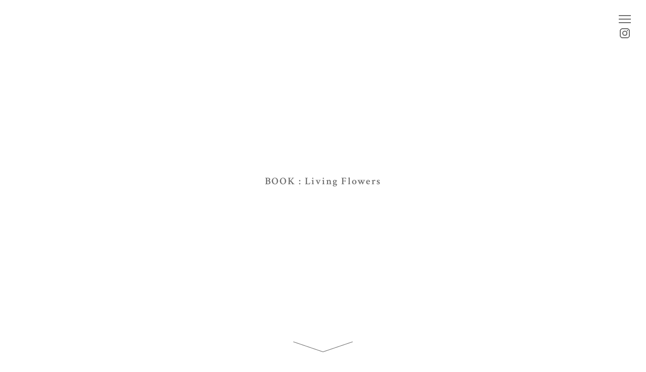

--- FILE ---
content_type: text/html; charset=UTF-8
request_url: https://mho.jp/works/book-living-flowers/
body_size: 33482
content:
<html lang="ja">
<head>

<title>BOOK : Living Flowers | MASAYUKI HAYASHI PHOTOGRAPHIES</title>
<meta charset="UTF-8">
<meta name="robots" content="index, follow">
<meta name="viewport" content="width=device-width, initial-scale=1.0, minimum-scale=1.0, maximum-scale=1.0, shrink-to-fit=no">
<meta name="description" content="Official website for photographer Masayuki Hayashi. 写真家、林雅之のオフィシャルサイト">
<meta name="keywords" content="Masayuki Hayashi,Hayashi Masayuki,林雅之,写真家,photographer,撮影,写真,スチルライフ">
<meta name="format-detection" content="telephone=no">
<meta http-equiv="X-UA-Compatible" content="IE=edge">
<meta name="author" content="MASAYUKI HAYASHI PHOTOGRAPHIES">
<meta property="og:description" content="ddd">
<meta property="og:title" content="MASAYUKI HAYASHI PHOTOGRAPHIES">
<meta property="og:url" content="http://mho.jp/">
<meta property="og:image" content="http://mho.jp/">
<meta property="og:site_name" content="MASAYUKI HAYASHI PHOTOGRAPHIES">
<meta property="og:type" content="website">
<meta property="og:locale" content="ja_JP">
<link rel="canonical" href="http://mho.jp/">
<link rel="shortcut icon" href="/favicon.ico" />

<!-- ▼CSS -->
<link rel="stylesheet" href="/wp/wp-content/themes/masayuki/css/common.css">
<link rel="stylesheet" href="/wp/wp-content/themes/masayuki/style.css">
<!-- ▼JS -->
<script type="text/javascript" src="/wp/wp-content/themes/masayuki/js/jquery.min.js"></script>
<script type="text/javascript" src="/wp/wp-content/themes/masayuki/js/ga.js"></script>

<!--[if lt IE 9]>
<script src="/wp/wp-content/themes/masayuki/js/html5shiv-printshiv.js"></script>
<![endif]-->

</head>

<body class="fadeout">
<header id="header">
<a class="menu-trigger" href="#"><span></span><span></span><span></span></a>
<a id="fb" href="https://www.instagram.com/masayukihayashi_photo/" target="_blank"><img src="/wp/wp-content/themes/masayuki/img/insta.png"></a>
<div id="gnav">
<div id="gnav-in">
<h1><a href="/">
<svg xmlns="http://www.w3.org/2000/svg" viewBox="0 0 420.3 57.12"><g class="cls-1"><g><g id="design"><g class="cls-2"><path class="cls-3" d="M111.13,46l1.05,0,1.07,0a6.11,6.11,0,0,1,1.84.27,3.22,3.22,0,0,1,1.51,1,2.59,2.59,0,0,1,.65,1.78,3.08,3.08,0,0,1-1,2.32,3.49,3.49,0,0,1-2.51,1,1.59,1.59,0,0,1-.53-.08,2.51,2.51,0,0,1-.4-.16.76.76,0,0,1-.17-.12.88.88,0,0,1-.08-.37c0-.17,0-.26.07-.26a1.48,1.48,0,0,0,.74.13c.93,0,1.4-.75,1.4-2.25s-.51-2.28-1.53-2.28a1.39,1.39,0,0,0-.76.14c-.13.1-.2.64-.2,1.62v5.94a6.27,6.27,0,0,0,.12,1.36c0,.13.21.23.54.31a3.49,3.49,0,0,0,.75.12s.06.1.06.31a1.15,1.15,0,0,1,0,.3c-1.32-.07-2.17-.1-2.53-.1l-2.43.1a.44.44,0,0,1-.06-.28q0-.33.06-.33a2.63,2.63,0,0,0,.63-.12c.28-.08.44-.16.47-.25a6.63,6.63,0,0,0,.1-1.46V48.32a5.65,5.65,0,0,0-.1-1.3c0-.08-.2-.18-.49-.29a2.15,2.15,0,0,0-.62-.17s-.07-.1-.07-.3a.58.58,0,0,1,0-.31C109.69,46,110.5,46,111.13,46Z"/><path class="cls-3" d="M131.64,54.67V51.9l0-.07-1.94,0c-1.37,0-2.06,0-2.06.05l0,0V54.6a5.68,5.68,0,0,0,.13,1.39c0,.08.17.17.46.27a2.14,2.14,0,0,0,.57.15s.07.08.07.25a.89.89,0,0,1,0,.36l-1-.07c-.62,0-1.08-.06-1.37-.06s-.7,0-1.25.06l-1.07.07a.44.44,0,0,1-.06-.28q0-.33,0-.33a2.51,2.51,0,0,0,.63-.14c.29-.08.45-.17.48-.26a5.6,5.6,0,0,0,.12-1.34V48.33a4.2,4.2,0,0,0-.12-1.29.74.74,0,0,0-.46-.31,2,2,0,0,0-.58-.14s-.07-.11-.07-.33a.67.67,0,0,1,0-.28l2.31.1c.28,0,1.09,0,2.42-.1a.85.85,0,0,1,0,.35c0,.17,0,.26-.07.26a2.59,2.59,0,0,0-.58.14c-.29.1-.45.18-.48.26a4.72,4.72,0,0,0-.13,1.41v2.35l0,0,2,0,1.94,0a.09.09,0,0,0,0-.06V48.33a6.12,6.12,0,0,0-.11-1.31.89.89,0,0,0-.46-.28,2,2,0,0,0-.59-.15s-.07-.09-.07-.27a.53.53,0,0,1,.05-.34l2.48.1c.16,0,.91,0,2.23-.1a.79.79,0,0,1,.05.3c0,.21,0,.31-.08.31a2.59,2.59,0,0,0-.58.14c-.29.1-.44.18-.46.26A5.62,5.62,0,0,0,134,48.4v6.2A5.73,5.73,0,0,0,134.1,56c0,.08.17.16.45.25a2.25,2.25,0,0,0,.57.13s.07.12.07.35a1,1,0,0,1-.05.28c-.1,0-.43,0-1-.07s-1-.06-1.26-.06-.75,0-1.35.06l-1.12.07a.59.59,0,0,1-.06-.34c0-.18,0-.27.08-.27a2.22,2.22,0,0,0,.61-.15c.29-.1.45-.2.48-.28A5.7,5.7,0,0,0,131.64,54.67Z"/><path class="cls-3" d="M143.61,55.48a5.79,5.79,0,0,1,0-7.93,5.11,5.11,0,0,1,7.52,0,5.79,5.79,0,0,1,0,7.93,5.13,5.13,0,0,1-7.52,0Zm3.51-8.65a1.89,1.89,0,0,0-1.46.63,3.52,3.52,0,0,0-.81,1.57,9.09,9.09,0,0,0-.22,2.12,8.44,8.44,0,0,0,.16,1.67,7.82,7.82,0,0,0,.48,1.61,3,3,0,0,0,.93,1.27,2.22,2.22,0,0,0,1.43.49,2,2,0,0,0,1.86-1.26,6.88,6.88,0,0,0,.63-3.1A10.63,10.63,0,0,0,150,50.1a7.84,7.84,0,0,0-.46-1.59,2.82,2.82,0,0,0-.93-1.23A2.42,2.42,0,0,0,147.12,46.83Z"/><path class="cls-3" d="M162.76,46c.75,0,1.35.05,1.82.05s1.07,0,1.82-.05,1.36,0,1.83,0a5.16,5.16,0,0,0,1.14-.18l.32,2.72a.71.71,0,0,1-.49.12c-.1,0-.15,0-.16-.09-.28-1.09-.87-1.64-1.78-1.64s-1.36.1-1.4.3a5.75,5.75,0,0,0-.14,1.48v6a5.39,5.39,0,0,0,.14,1.34q0,.12.45.27a2.14,2.14,0,0,0,.57.15c.05,0,.07.1.07.31a1.15,1.15,0,0,1,0,.3l-1-.07c-.58,0-1-.06-1.31-.06s-.73,0-1.31.06l-1.09.07c-.05,0-.07-.13-.07-.26s0-.35.05-.35a2.56,2.56,0,0,0,.62-.14c.28-.1.44-.19.48-.28a5.83,5.83,0,0,0,.11-1.27v-6a4.67,4.67,0,0,0-.13-1.53.42.42,0,0,0-.09-.14,1.07,1.07,0,0,0-.36-.1,5.17,5.17,0,0,0-.91-.06,1.69,1.69,0,0,0-1.11.37,2.41,2.41,0,0,0-.66,1.26s-.07.08-.17.08a.69.69,0,0,1-.48-.12l.31-2.7A5.15,5.15,0,0,0,161,46C161.41,46,162,46,162.76,46Z"/><path class="cls-3" d="M178,55.48a5.79,5.79,0,0,1,0-7.93,5,5,0,0,1,3.75-1.65,5,5,0,0,1,3.77,1.65,5.79,5.79,0,0,1,0,7.93,5.06,5.06,0,0,1-3.77,1.64A5,5,0,0,1,178,55.48Zm3.5-8.65a1.88,1.88,0,0,0-1.45.63,3.52,3.52,0,0,0-.81,1.57,9.09,9.09,0,0,0-.22,2.12,8.44,8.44,0,0,0,.16,1.67,7.82,7.82,0,0,0,.48,1.61,3,3,0,0,0,.93,1.27,2.22,2.22,0,0,0,1.43.49,2,2,0,0,0,1.86-1.26,6.88,6.88,0,0,0,.63-3.1,9.61,9.61,0,0,0-.15-1.73,7.23,7.23,0,0,0-.45-1.59,2.82,2.82,0,0,0-.93-1.23A2.43,2.43,0,0,0,181.54,46.83Z"/><path class="cls-3" d="M193.94,51.62a5.68,5.68,0,0,1,1.59-4,5.1,5.1,0,0,1,3.86-1.69,16.28,16.28,0,0,1,3.8.48,4.31,4.31,0,0,1,.23,1.25q.15,1.23.15,1.47c0,.09-.1.13-.3.13a1.34,1.34,0,0,1-.52-.08,2.67,2.67,0,0,0-.26-.65,4.13,4.13,0,0,0-.55-.75,2.62,2.62,0,0,0-1-.67,4,4,0,0,0-1.46-.25q-3,0-3,4.41a8.21,8.21,0,0,0,.32,2.31A4.23,4.23,0,0,0,198,55.4a2.82,2.82,0,0,0,2,.78,1.66,1.66,0,0,0,1.06-.27.58.58,0,0,0,.19-.5V54.25a5,5,0,0,0-.12-1.27c-.09-.3-.45-.45-1.09-.45,0,0-.07-.09-.08-.28s0-.29.06-.33l.79,0,.89,0h.79l2.24-.09a1,1,0,0,1,.05.33c0,.2,0,.29-.07.29a2.12,2.12,0,0,0-.88.25c-.18.09-.26.53-.26,1.31v1a1.32,1.32,0,0,0,.05.45,1.37,1.37,0,0,1,0,.18.54.54,0,0,1-.35.47q-.62.31-1,.45a6.88,6.88,0,0,1-1.21.32,9.66,9.66,0,0,1-1.94.17,4.92,4.92,0,0,1-3.73-1.63A5.41,5.41,0,0,1,193.94,51.62Z"/><path class="cls-3" d="M216.39,46a5.41,5.41,0,0,1,1.17.14,6.06,6.06,0,0,1,1.23.44,2.57,2.57,0,0,1,1,.87,2.28,2.28,0,0,1,.4,1.34,3,3,0,0,1-.65,1.94,3.06,3.06,0,0,1-1.39,1.08c-.09,0-.1.09,0,.18.24.41.45.75.62,1s.38.57.62.89.43.6.57.81A5.52,5.52,0,0,0,221,55.87a2.13,2.13,0,0,0,1.31.54.52.52,0,0,1,.06.3.88.88,0,0,1-.06.33,4.73,4.73,0,0,1-.58,0,6.25,6.25,0,0,1-1.49-.16,5,5,0,0,1-1.07-.35,3.12,3.12,0,0,1-.82-.6,7.16,7.16,0,0,1-.6-.66c-.14-.18-.31-.44-.53-.78l-.43-.68-.43-.66c-.1-.16-.21-.33-.34-.5a3.71,3.71,0,0,0-.3-.4,1.1,1.1,0,0,0-.21-.17h-.18c-.1,0-.15.09-.15.26v2.26a7.08,7.08,0,0,0,.11,1.36c0,.13.22.23.55.31a3.49,3.49,0,0,0,.75.12s.06.1.06.31a1.15,1.15,0,0,1,0,.3c-1.33-.07-2.17-.1-2.54-.1l-2.42.1a.44.44,0,0,1-.06-.28q0-.33.06-.33a2.63,2.63,0,0,0,.63-.12c.28-.08.43-.16.47-.25a7.34,7.34,0,0,0,.1-1.46V48.32a6.3,6.3,0,0,0-.1-1.3c0-.08-.2-.18-.49-.29a2.15,2.15,0,0,0-.62-.17c-.05,0-.07-.1-.07-.3a.58.58,0,0,1,0-.31c1,0,1.83.08,2.44.08h2.32Zm-.25.91a1.39,1.39,0,0,0-.76.14c-.13.09-.19.63-.2,1.62v1.79a1.09,1.09,0,0,0,.06.4.38.38,0,0,0,.17.22.74.74,0,0,0,.22.08l.24,0h.45a1.11,1.11,0,0,0,1-.57,2.72,2.72,0,0,0,.36-1.49C217.68,47.66,217.17,46.92,216.14,46.92Z"/><path class="cls-3" d="M235.86,56.41a2,2,0,0,0,.74-.16c.26-.1.38-.25.38-.42,0,0-.13-.39-.41-1.11l-.5-1.21a.16.16,0,0,0-.11-.07c-.21,0-.74,0-1.59,0l-1.68,0a.17.17,0,0,0-.12.08L232,54.78a3.3,3.3,0,0,0-.33,1,.47.47,0,0,0,.29.42,1.46,1.46,0,0,0,.53.17l.39,0s.05.1.05.26a1.27,1.27,0,0,1,0,.35l-.87-.07c-.43,0-.79-.06-1.07-.06s-.6,0-1,.06l-.9.07a.38.38,0,0,1-.06-.25c0-.23,0-.35,0-.35a2.08,2.08,0,0,0,.66-.17,1.12,1.12,0,0,0,.58-.36,4,4,0,0,0,.28-.49c.09-.19.17-.35.22-.47l.08-.2,3.67-8.42a.62.62,0,0,1,.61-.43.45.45,0,0,1,.4.22l3.4,8.4c.21.51.39,1,.54,1.36a.8.8,0,0,0,.55.41,2.7,2.7,0,0,0,.68.14s.07.09.07.28,0,.3,0,.33l-1-.07q-.94-.06-1.38-.06l-2.5.13c-.05,0-.07-.16-.07-.34S235.81,56.41,235.86,56.41Zm-2.72-4c.33,0,.74,0,1.23,0s.83,0,1.17,0l.05-.09-1.19-3-1.29,3S233.12,52.38,233.14,52.38Z"/><path class="cls-3" d="M249.64,46l1.05,0,1.07,0a6.11,6.11,0,0,1,1.84.27,3.22,3.22,0,0,1,1.51,1,2.59,2.59,0,0,1,.65,1.78,3.08,3.08,0,0,1-1,2.32,3.49,3.49,0,0,1-2.51,1,1.63,1.63,0,0,1-.53-.08,2.51,2.51,0,0,1-.4-.16.49.49,0,0,1-.16-.12.73.73,0,0,1-.09-.37c0-.17,0-.26.07-.26a1.48,1.48,0,0,0,.74.13c.93,0,1.4-.75,1.4-2.25s-.51-2.28-1.53-2.28a1.42,1.42,0,0,0-.76.14c-.13.1-.2.64-.2,1.62v5.94a6.27,6.27,0,0,0,.12,1.36c0,.13.21.23.54.31a3.58,3.58,0,0,0,.75.12s.07.1.07.31a1.08,1.08,0,0,1,0,.3c-1.32-.07-2.17-.1-2.53-.1l-2.42.1c-.05,0-.07-.14-.07-.28s0-.33.07-.33a2.57,2.57,0,0,0,.62-.12c.28-.08.44-.16.47-.25a6.63,6.63,0,0,0,.1-1.46V48.32a5.65,5.65,0,0,0-.1-1.3c0-.08-.2-.18-.49-.29a2.15,2.15,0,0,0-.62-.17s-.07-.1-.07-.3a.58.58,0,0,1,0-.31C248.2,46,249,46,249.64,46Z"/><path class="cls-3" d="M270.15,54.67V51.9l0-.07-1.94,0c-1.37,0-2.06,0-2.06.05l0,0V54.6a5.68,5.68,0,0,0,.13,1.39c0,.08.17.17.46.27a2.14,2.14,0,0,0,.57.15s.07.08.07.25a.74.74,0,0,1,0,.36l-1-.07c-.62,0-1.08-.06-1.37-.06s-.7,0-1.25.06l-1.07.07a.44.44,0,0,1-.06-.28q0-.33,0-.33a2.51,2.51,0,0,0,.63-.14c.29-.08.45-.17.48-.26a5.6,5.6,0,0,0,.12-1.34V48.33a4.2,4.2,0,0,0-.12-1.29.71.71,0,0,0-.46-.31,2,2,0,0,0-.58-.14c-.05,0-.07-.11-.07-.33a.67.67,0,0,1,0-.28l2.31.1c.29,0,1.09,0,2.42-.1a.85.85,0,0,1,.05.35c0,.17,0,.26-.07.26a2.59,2.59,0,0,0-.58.14c-.29.1-.45.18-.48.26a4.72,4.72,0,0,0-.13,1.41v2.35l0,0,2,0,1.94,0a.09.09,0,0,0,0-.06V48.33A6.12,6.12,0,0,0,270,47a.89.89,0,0,0-.46-.28,2,2,0,0,0-.59-.15s-.07-.09-.07-.27,0-.3.06-.34l2.47.1c.16,0,.91,0,2.23-.1a.79.79,0,0,1,.05.3c0,.21,0,.31-.08.31a2.59,2.59,0,0,0-.58.14c-.29.1-.44.18-.46.26a5.62,5.62,0,0,0-.14,1.41v6.2a5.73,5.73,0,0,0,.14,1.41c0,.08.17.16.45.25a2.34,2.34,0,0,0,.57.13c.05,0,.07.12.07.35a1,1,0,0,1-.05.28l-1-.07q-.82-.06-1.26-.06c-.29,0-.75,0-1.35.06l-1.12.07a.53.53,0,0,1-.05-.34c0-.18,0-.27.07-.27a2.14,2.14,0,0,0,.61-.15c.29-.1.45-.2.48-.28A5.7,5.7,0,0,0,270.15,54.67Z"/><path class="cls-3" d="M281.83,48.3A3.49,3.49,0,0,0,281.7,47a1,1,0,0,0-.47-.28,1.93,1.93,0,0,0-.56-.14s-.07-.09-.07-.28a.76.76,0,0,1,0-.33l.79.06.82.05H283c.22,0,1,0,2.32-.1a.79.79,0,0,1,.05.3c0,.21,0,.31-.06.31a2.8,2.8,0,0,0-.6.14c-.3.1-.46.18-.48.26a3,3,0,0,0-.08.56,4.73,4.73,0,0,0,0,.6v6.38a6.67,6.67,0,0,0,.13,1.46c0,.08.18.17.46.27a2.14,2.14,0,0,0,.57.15c.05,0,.07.1.07.31a1.15,1.15,0,0,1,0,.3l-1-.07c-.58,0-1-.06-1.31-.06s-.73,0-1.31.06l-1.09.07c-.05,0-.07-.13-.07-.26s0-.35.05-.35a2.41,2.41,0,0,0,.61-.14c.29-.1.45-.19.48-.28a5.46,5.46,0,0,0,.12-1.32Z"/><path class="cls-3" d="M294.73,46c.49,0,1.35,0,2.57,0s2.16,0,2.79,0c0,.11.17.93.48,2.45-.05.06-.18.08-.38.08s-.2,0-.23-.11a2.77,2.77,0,0,0-1-1.08,2.38,2.38,0,0,0-1.32-.45H297c-.7,0-1.06.07-1.08.22a6.64,6.64,0,0,0-.08,1.29V50.9c0,.07.23.1.71.1h.88a4.78,4.78,0,0,0,1.12-.06,1,1,0,0,0,.14-.48,2.4,2.4,0,0,1,.1-.48c0-.08.09-.12.25-.12a.59.59,0,0,1,.36.08v3.14a.61.61,0,0,1-.35.06c-.14,0-.23,0-.26-.13s-.09-.29-.12-.4-.06-.19-.08-.25a1.09,1.09,0,0,0-.08-.15l0-.08-.07,0-.07,0a3.42,3.42,0,0,0-1.29-.13c-.8,0-1.19,0-1.19.14v2.56a3.75,3.75,0,0,0,.13,1.17c0,.18.43.27,1.13.27h.43a3.91,3.91,0,0,0,1.85-.43,2.39,2.39,0,0,0,.64-.57,3.2,3.2,0,0,0,.56-.92c0-.07.09-.1.23-.1a.79.79,0,0,1,.5.1,21.74,21.74,0,0,0-.9,2.85c-.56,0-1.46,0-2.68,0l-3,0-2.42.1a.44.44,0,0,1-.06-.28q0-.33.06-.33a2.57,2.57,0,0,0,.62-.12c.28-.08.44-.16.48-.25a7.59,7.59,0,0,0,.09-1.46V48.32a6.49,6.49,0,0,0-.09-1.3c0-.08-.2-.18-.49-.29a2.19,2.19,0,0,0-.63-.17s-.06-.1-.06-.3a.58.58,0,0,1,.05-.31C293.18,46,294,46,294.73,46Z"/><path class="cls-3" d="M308.19,48.85a2.6,2.6,0,0,1,1.1-2.12,3.77,3.77,0,0,1,2.43-.88,4.51,4.51,0,0,1,.72,0,6,6,0,0,1,.63.1l.71.15c.3.08.55.13.72.16a25.27,25.27,0,0,1,.18,2.75.24.24,0,0,1-.24.17c-.32,0-.5,0-.52-.12a3.26,3.26,0,0,0-.71-1.58,1.82,1.82,0,0,0-1.48-.75,1.39,1.39,0,0,0-1,.34,1.44,1.44,0,0,0-.39,1.11,1.37,1.37,0,0,0,.17.65,2.24,2.24,0,0,0,.55.65,6.53,6.53,0,0,0,.64.49l.81.54.23.14.55.34c.28.16.47.29.59.37a4.1,4.1,0,0,1,.48.41,2,2,0,0,1,.45.55,4,4,0,0,1,.26.71,4.23,4.23,0,0,1,.11,1,2.69,2.69,0,0,1-1.09,2.2,3.94,3.94,0,0,1-2.52.87,13.9,13.9,0,0,1-3.15-.43,12.77,12.77,0,0,1-.26-1.45,11.67,11.67,0,0,1-.12-1.3c0-.11.13-.17.3-.17.34,0,.51,0,.53.1a3,3,0,0,0,.82,1.53,2.06,2.06,0,0,0,1.55.78c1.09,0,1.64-.61,1.64-1.81a1.18,1.18,0,0,0-.15-.56,2.15,2.15,0,0,0-.45-.54c-.2-.17-.37-.32-.53-.43s-.37-.25-.65-.43a4.64,4.64,0,0,1-.54-.35l-.25-.16c-.37-.24-.64-.44-.83-.58a6.41,6.41,0,0,1-.66-.6,2.34,2.34,0,0,1-.53-.84A3.28,3.28,0,0,1,308.19,48.85Z"/></g><g class="cls-2"><path class="cls-3" d="M4.89.42c.4,0,1,0,1.69-.08L8,.24q.3,1,2.44,5.62C11.91,9,13,11.4,13.67,13.13h.06s.06,0,.06,0q2.3-5.7,3.64-9.4l1-3.34c.36,0,1.17.06,2.42.06L24.59.24a.85.85,0,0,1,.12.48c0,.41-.05.62-.15.62h0a2.08,2.08,0,0,0-1.25.36,1.37,1.37,0,0,0-.42,1.22q.06,1.2.3,6.18t.29,6.36a9.19,9.19,0,0,0,.45,2.74c.08.18.35.36.79.54a3.08,3.08,0,0,0,.94.27c.08,0,.12.2.12.59a1.69,1.69,0,0,1-.06.51L24,20c-.89-.07-1.6-.11-2.12-.11s-1.32,0-2.35.11l-2,.13a.66.66,0,0,1-.15-.48c0-.41,0-.62.09-.62a3.21,3.21,0,0,0,1-.27,1.55,1.55,0,0,0,.84-.57,1.74,1.74,0,0,0,.23-.83c0-.46,0-1.05-.05-1.76L19.31,8a6.44,6.44,0,0,0-.24-2s-.09.07-.15.21L13.76,19.07a1.94,1.94,0,0,1-.48.64,1,1,0,0,1-.72.34,1,1,0,0,1-.27-.06L5.73,5.25,5.22,16.74a10.56,10.56,0,0,0,0,1.07c.06.26.5.53,1.31.79A7,7,0,0,0,8.18,19c.08,0,.12.2.12.59a1.69,1.69,0,0,1-.06.51c-.16,0-.76,0-1.79-.12s-1.82-.12-2.33-.12S2.88,19.91,2,20l-1.85.13A.75.75,0,0,1,0,19.6c0-.37,0-.56.09-.56a5.75,5.75,0,0,0,1.74-.45c.81-.3,1.23-.66,1.27-1.07s.08-.94.12-1.44c.06-1,.13-2.56.21-4.58s.15-4,.21-5.83.1-2.93.12-3.19a1.38,1.38,0,0,0-.09-.54c-.06-.16-.38-.3-.95-.43a6.68,6.68,0,0,0-1.26-.2c-.08,0-.12-.21-.12-.62A.64.64,0,0,1,1.46.24L3,.34C3.75.39,4.38.42,4.89.42Z"/><path class="cls-3" d="M47.8,19a3.52,3.52,0,0,0,1.34-.29c.46-.18.68-.44.68-.76,0,0-.24-.7-.74-2l-.9-2.17a.33.33,0,0,0-.21-.12c-.37,0-1.33,0-2.86,0-1.31,0-2.32,0-3,0a.25.25,0,0,0-.21.15l-1,2.26a5.75,5.75,0,0,0-.59,1.82.82.82,0,0,0,.53.75,2.85,2.85,0,0,0,.94.31,6.55,6.55,0,0,0,.7.05q.09,0,.09.48a2.22,2.22,0,0,1-.06.62L41,20c-.79-.07-1.43-.11-1.93-.11s-1.09,0-1.79.11-1.23.11-1.61.13a.64.64,0,0,1-.12-.45c0-.41,0-.62.06-.62a4,4,0,0,0,1.19-.32,2.09,2.09,0,0,0,1-.64,7.52,7.52,0,0,0,.49-.88c.17-.35.3-.63.4-.85l.15-.36L45.44.84a1.13,1.13,0,0,1,1.1-.78.84.84,0,0,1,.72.39l6.12,15.13c.37.91.7,1.73,1,2.44a1.38,1.38,0,0,0,1,.73,4.56,4.56,0,0,0,1.23.26q.12,0,.12.51a1.57,1.57,0,0,1-.06.59L54.79,20q-1.71-.12-2.49-.12l-4.5.24a1,1,0,0,1-.12-.61C47.68,19.17,47.72,19,47.8,19Zm-4.9-7.25c.6.06,1.33.09,2.21.09s1.5,0,2.12-.06l.09-.15L45.17,6.3l-2.33,5.34Q42.84,11.76,42.9,11.76Z"/><path class="cls-3" d="M66.14,5.4a4.76,4.76,0,0,1,2-3.82A6.89,6.89,0,0,1,72.49,0a9.8,9.8,0,0,1,1.3.09q.67.09,1.14.18l1.28.28c.55.13,1,.23,1.3.29a44.71,44.71,0,0,1,.33,5,.45.45,0,0,1-.45.3q-.87,0-.93-.21A5.81,5.81,0,0,0,75.18,3a3.26,3.26,0,0,0-2.66-1.36,2.48,2.48,0,0,0-1.71.63,2.54,2.54,0,0,0-.7,2,2.48,2.48,0,0,0,.3,1.16,3.81,3.81,0,0,0,1,1.16,13.39,13.39,0,0,0,1.14.9l1.47,1,.41.27,1,.6c.5.3.85.52,1.06.67a8.67,8.67,0,0,1,.86.73,3.71,3.71,0,0,1,.81,1A6.63,6.63,0,0,1,78.61,13a6.83,6.83,0,0,1,.21,1.75,4.85,4.85,0,0,1-2,3.95,7,7,0,0,1-4.53,1.57,25.74,25.74,0,0,1-5.67-.77,25,25,0,0,1-.47-2.62A19.72,19.72,0,0,1,66,14.56q.09-.3.54-.3c.61,0,.93.06,1,.18a5.64,5.64,0,0,0,1.49,2.76,3.69,3.69,0,0,0,2.78,1.39q3,0,3-3.25a2.06,2.06,0,0,0-.27-1,3.46,3.46,0,0,0-.8-1,11.87,11.87,0,0,0-1-.78c-.28-.2-.67-.46-1.18-.77s-.83-.53-1-.63l-.45-.3c-.66-.44-1.16-.78-1.49-1a10.57,10.57,0,0,1-1.18-1.08,4,4,0,0,1-1-1.5A5.7,5.7,0,0,1,66.14,5.4Z"/><path class="cls-3" d="M100.5,19a3.48,3.48,0,0,0,1.34-.29c.46-.18.69-.44.69-.76,0,0-.25-.7-.75-2l-.89-2.17a.33.33,0,0,0-.21-.12c-.38,0-1.34,0-2.87,0-1.31,0-2.31,0-3,0a.25.25,0,0,0-.21.15l-1,2.26A5.86,5.86,0,0,0,93,17.9a.83.83,0,0,0,.54.75,2.78,2.78,0,0,0,.94.31,6.38,6.38,0,0,0,.7.05q.09,0,.09.48a2.22,2.22,0,0,1-.06.62L93.65,20c-.79-.07-1.43-.11-1.92-.11s-1.1,0-1.79.11-1.24.11-1.62.13a.64.64,0,0,1-.12-.45c0-.41,0-.62.06-.62a4.09,4.09,0,0,0,1.2-.32,2.1,2.1,0,0,0,1-.64A6.3,6.3,0,0,0,91,17.2c.17-.35.31-.63.41-.85l.15-.36L98.14.84A1.14,1.14,0,0,1,99.25.06a.83.83,0,0,1,.71.39l6.12,15.13c.38.91.7,1.73,1,2.44a1.38,1.38,0,0,0,1,.73,4.51,4.51,0,0,0,1.22.26q.12,0,.12.51a1.57,1.57,0,0,1-.06.59L107.5,20c-1.15-.08-2-.12-2.5-.12l-4.5.24a1,1,0,0,1-.12-.61C100.38,19.17,100.42,19,100.5,19Zm-4.9-7.25c.6.06,1.34.09,2.21.09s1.5,0,2.12-.06l.09-.15L97.87,6.3l-2.32,5.34C95.55,11.72,95.56,11.76,95.6,11.76Z"/><path class="cls-3" d="M121.06.42c.46,0,1.88-.06,4.27-.18a1.72,1.72,0,0,1,0,.61c0,.33,0,.49-.1.49a3.55,3.55,0,0,0-1,.17c-.37.11-.56.26-.58.46a1.44,1.44,0,0,0,.23.66l3,5.28q.15.15.3-.06c.57-.84,1.26-1.94,2.06-3.31A8.75,8.75,0,0,0,130.46,2c0-.44-.64-.66-1.91-.66-.08,0-.13-.16-.13-.49s0-.53.1-.61c1.79.12,3,.18,3.61.18s1.64-.06,3.37-.18a1.7,1.7,0,0,1,.09.54c0,.35,0,.53-.12.53a3.38,3.38,0,0,0-1.22.27,2.46,2.46,0,0,0-1.1.81c-.52.69-1.52,2.23-3,4.59a21.8,21.8,0,0,0-2.23,3.94v4.75a10.8,10.8,0,0,0,.24,2.59c0,.14.31.3.82.48a3.92,3.92,0,0,0,1,.27c.08,0,.12.19.12.56a1.82,1.82,0,0,1-.06.54L128.28,20c-1-.08-1.84-.12-2.36-.12s-1.32,0-2.35.11l-2,.13a.69.69,0,0,1-.12-.48c0-.41,0-.62.09-.62a4.22,4.22,0,0,0,1.1-.26c.52-.16.81-.33.87-.49a10.32,10.32,0,0,0,.21-2.42V10.77a11,11,0,0,0-.94-1.91c-.63-1.13-1.25-2.24-1.87-3.31L120,4a6,6,0,0,0-1.62-2.18,3,3,0,0,0-1.58-.45c-.08,0-.12-.16-.12-.49a1,1,0,0,1,.12-.61l1.35.07,1.53.08Z"/><path class="cls-3" d="M150,.42c.4,0,1.79-.06,4.18-.18a1.7,1.7,0,0,1,.09.54c0,.37,0,.56-.12.56a4.74,4.74,0,0,0-1.08.26c-.53.17-.82.32-.86.46A11,11,0,0,0,152,4.6v7.07a7.19,7.19,0,0,0,1.24,4.41,3.93,3.93,0,0,0,3.35,1.67,4.86,4.86,0,0,0,3.63-1.44c1-1,1.42-2.58,1.42-4.85V4.36a3.73,3.73,0,0,0-.39-2.15,2.41,2.41,0,0,0-1.12-.6,4.72,4.72,0,0,0-1.21-.27c-.08,0-.13-.16-.15-.49a1.12,1.12,0,0,1,.06-.61c1.83.16,3.15.24,3.94.24.5,0,1.18,0,2.05-.11l1.65-.13a1.19,1.19,0,0,1,.12.54c0,.37,0,.56-.15.56a3,3,0,0,0-2.47,1,3.75,3.75,0,0,0-.42,2.18v6.8q0,4.35-2.14,6.59a7.26,7.26,0,0,1-5.53,2.24A7.76,7.76,0,0,1,150,17.87c-1.47-1.51-2.21-3.89-2.21-7.16V4.42a6.36,6.36,0,0,0-.24-2.33,1.71,1.71,0,0,0-.83-.49,3.39,3.39,0,0,0-1-.26c-.08,0-.12-.17-.12-.5a1.45,1.45,0,0,1,.06-.6Z"/><path class="cls-3" d="M181.46.42c.4,0,1.79-.06,4.18-.18a1.7,1.7,0,0,1,.09.54c0,.37,0,.56-.12.56a4.74,4.74,0,0,0-1.08.26c-.53.17-.82.32-.86.46a11,11,0,0,0-.21,2.54V9.31a.24.24,0,0,0,.06.18.17.17,0,0,0,.12.06h.24c.14,0,.57-.38,1.31-1.14q2.56-2.62,5.43-5.9a1.07,1.07,0,0,0,.24-.69q0-.3-.66-.42a6.31,6.31,0,0,0-1.13-.12c-.08,0-.14-.14-.18-.41a1.62,1.62,0,0,1,0-.63c2.21.12,3.54.18,4,.18.24,0,1.55-.06,3.94-.18a1.58,1.58,0,0,1,0,.58c0,.31,0,.46-.1.46l-.18,0-.34,0-.44.06-.5.09a3.75,3.75,0,0,0-.54.15,4.65,4.65,0,0,0-.54.22,5,5,0,0,0-.49.28,2,2,0,0,0-.43.38l-5.14,5.67a.6.6,0,0,0,0,.86l7.07,9.22a1.93,1.93,0,0,0,1,.57,4.62,4.62,0,0,0,1.06.18c.08,0,.12.19.12.56a1.19,1.19,0,0,1-.12.54l-1.9-.12q-1.86-.12-2.61-.12c-1.07,0-2.49.08-4.24.24a1,1,0,0,1-.12-.61c0-.33,0-.49.12-.49a2.91,2.91,0,0,0,.87-.18q.54-.18.54-.42,0-1-5.32-6.95a.63.63,0,0,0-.41-.09q-.78,0-.78.51v3.76a11,11,0,0,0,.24,2.62c0,.14.31.3.82.48a3.92,3.92,0,0,0,1,.27c.08,0,.12.19.12.56a1.82,1.82,0,0,1-.06.54L183.82,20c-1.06-.08-1.84-.12-2.36-.12s-1.32,0-2.36.11l-2,.13a.69.69,0,0,1-.12-.48c0-.41,0-.62.09-.62a4.27,4.27,0,0,0,1.11-.26c.52-.16.8-.33.86-.49a10.15,10.15,0,0,0,.21-2.39V4.42A6.36,6.36,0,0,0,179,2.09a1.71,1.71,0,0,0-.83-.49,3.39,3.39,0,0,0-1-.26c-.08,0-.12-.17-.12-.5a1.45,1.45,0,0,1,.06-.6Z"/><path class="cls-3" d="M210.56,4.42a6.36,6.36,0,0,0-.24-2.33,1.76,1.76,0,0,0-.83-.49,3.39,3.39,0,0,0-1-.26c-.08,0-.12-.17-.12-.5a1.45,1.45,0,0,1,.06-.6l1.43.1c.66,0,1.15.08,1.48.09s.8,0,1.42,0c.4,0,1.79-.06,4.18-.18a1.7,1.7,0,0,1,.09.54c0,.37,0,.56-.12.56a4.74,4.74,0,0,0-1.08.26c-.53.17-.82.32-.86.46a7,7,0,0,0-.15,1c0,.43-.06.79-.06,1.09V15.64a11,11,0,0,0,.24,2.62c0,.14.31.3.82.48a3.92,3.92,0,0,0,1,.27c.08,0,.12.19.12.56a1.82,1.82,0,0,1-.06.54L215.1,20c-1.06-.08-1.84-.12-2.36-.12s-1.32,0-2.36.11l-2,.13a.69.69,0,0,1-.12-.48c0-.41,0-.62.09-.62a4.27,4.27,0,0,0,1.11-.26c.51-.16.8-.33.86-.49a10.15,10.15,0,0,0,.21-2.39Z"/><path class="cls-3" d="M255,15.87v-5l-.06-.12-3.49-.06c-2.47,0-3.7,0-3.7.09l.06.06v4.9a10.32,10.32,0,0,0,.24,2.5c0,.14.31.3.82.48a3.92,3.92,0,0,0,1,.27c.08,0,.12.15.13.45a1.64,1.64,0,0,1-.07.65L248.11,20q-1.68-.12-2.46-.12c-.52,0-1.27,0-2.25.11l-1.93.13a.75.75,0,0,1-.12-.51c0-.39,0-.59.06-.59a4.42,4.42,0,0,0,1.14-.24c.52-.16.8-.32.86-.48a10.32,10.32,0,0,0,.21-2.42V4.48a7.76,7.76,0,0,0-.21-2.33,1.33,1.33,0,0,0-.83-.57,3.53,3.53,0,0,0-1.05-.24c-.08,0-.12-.2-.12-.59a1.1,1.1,0,0,1,.06-.51l4.15.18c.52,0,2-.06,4.36-.18a1.42,1.42,0,0,1,.09.63c0,.31,0,.47-.12.47a4.39,4.39,0,0,0-1,.26c-.51.17-.8.32-.86.46a8.53,8.53,0,0,0-.24,2.54V8.83l.06.09,3.58.06,3.49-.06A.17.17,0,0,0,255,8.8V4.48a10,10,0,0,0-.21-2.36c-.06-.16-.33-.33-.82-.51a3.56,3.56,0,0,0-1.06-.27c-.08,0-.12-.16-.13-.49s0-.53.1-.61l4.45.18c.3,0,1.64-.06,4-.18a1.7,1.7,0,0,1,.09.54c0,.37-.05.56-.15.56a4.39,4.39,0,0,0-1.05.26c-.51.17-.79.32-.83.46a10.34,10.34,0,0,0-.24,2.54V15.76a10.48,10.48,0,0,0,.24,2.53c0,.14.31.29.82.45a4.33,4.33,0,0,0,1,.24c.08,0,.12.21.12.62a1.61,1.61,0,0,1-.09.51c-.18,0-.77,0-1.76-.12s-1.75-.12-2.27-.12-1.35,0-2.43.11l-2,.13c-.08-.08-.11-.28-.1-.61s0-.49.13-.49a4,4,0,0,0,1.11-.27c.51-.18.8-.35.86-.51A10.56,10.56,0,0,0,255,15.87Z"/><path class="cls-3" d="M283.45,19a3.44,3.44,0,0,0,1.34-.29c.46-.18.69-.44.69-.76,0,0-.25-.7-.75-2l-.89-2.17a.33.33,0,0,0-.21-.12c-.38,0-1.33,0-2.86,0-1.32,0-2.32,0-3,0a.25.25,0,0,0-.21.15l-1,2.26a5.86,5.86,0,0,0-.6,1.82.83.83,0,0,0,.54.75,2.85,2.85,0,0,0,.94.31,6.55,6.55,0,0,0,.7.05q.09,0,.09.48a2.22,2.22,0,0,1-.06.62L276.6,20c-.78-.07-1.43-.11-1.92-.11s-1.1,0-1.79.11-1.24.11-1.61.13a.64.64,0,0,1-.12-.45c0-.41,0-.62.06-.62a4,4,0,0,0,1.19-.32,2,2,0,0,0,1-.64,7.45,7.45,0,0,0,.5-.88c.17-.35.3-.63.4-.85l.15-.36L281.09.84A1.14,1.14,0,0,1,282.2.06a.82.82,0,0,1,.71.39L289,15.58c.38.91.71,1.73,1,2.44a1.36,1.36,0,0,0,1,.73,4.58,4.58,0,0,0,1.22.26q.12,0,.12.51a1.57,1.57,0,0,1-.06.59L290.45,20q-1.72-.12-2.49-.12l-4.51.24a1,1,0,0,1-.12-.61C283.33,19.17,283.37,19,283.45,19Zm-4.89-7.25c.59.06,1.33.09,2.21.09s1.5,0,2.11-.06l.09-.15L280.83,6.3l-2.33,5.34Q278.5,11.76,278.56,11.76Z"/><path class="cls-3" d="M303.71.42c.45,0,1.88-.06,4.26-.18a1.63,1.63,0,0,1,0,.61c0,.33,0,.49-.11.49a3.61,3.61,0,0,0-1,.17c-.36.11-.56.26-.58.46a1.48,1.48,0,0,0,.24.66l3,5.28c.09.1.19.08.29-.06.58-.84,1.27-1.94,2.06-3.31A8.62,8.62,0,0,0,313.11,2c0-.44-.64-.66-1.91-.66-.08,0-.13-.16-.14-.49a.92.92,0,0,1,.11-.61c1.79.12,3,.18,3.61.18s1.64-.06,3.37-.18a1.7,1.7,0,0,1,.09.54c0,.35,0,.53-.12.53a3.34,3.34,0,0,0-1.22.27,2.55,2.55,0,0,0-1.11.81c-.52.69-1.52,2.23-3,4.59a22.08,22.08,0,0,0-2.22,3.94v4.75a10.8,10.8,0,0,0,.24,2.59c0,.14.31.3.82.48a3.92,3.92,0,0,0,1,.27c.08,0,.12.19.12.56a1.82,1.82,0,0,1-.06.54L310.93,20c-1.06-.08-1.84-.12-2.36-.12s-1.32,0-2.36.11l-2,.13a.69.69,0,0,1-.12-.48c0-.41,0-.62.09-.62a4.27,4.27,0,0,0,1.11-.26c.51-.16.8-.33.86-.49a10.32,10.32,0,0,0,.21-2.42V10.77a10.15,10.15,0,0,0-.94-1.91c-.62-1.13-1.25-2.24-1.86-3.31L302.66,4a5.94,5.94,0,0,0-1.61-2.18,3,3,0,0,0-1.58-.45c-.08,0-.12-.16-.12-.49a1,1,0,0,1,.12-.61l1.34.07,1.54.08Z"/><path class="cls-3" d="M338.34,19a3.53,3.53,0,0,0,1.35-.29c.45-.18.68-.44.68-.76,0,0-.25-.7-.74-2l-.9-2.17a.33.33,0,0,0-.21-.12c-.38,0-1.33,0-2.86,0-1.31,0-2.32,0-3,0-.08,0-.14.05-.2.15l-1,2.26a5.86,5.86,0,0,0-.6,1.82.83.83,0,0,0,.54.75,2.85,2.85,0,0,0,.94.31,6.55,6.55,0,0,0,.7.05q.09,0,.09.48a2.22,2.22,0,0,1-.06.62L331.5,20c-.79-.07-1.43-.11-1.93-.11s-1.09,0-1.79.11-1.23.11-1.61.13a.64.64,0,0,1-.12-.45c0-.41,0-.62.06-.62a4,4,0,0,0,1.19-.32,2.09,2.09,0,0,0,1.05-.64,7.52,7.52,0,0,0,.49-.88c.17-.35.3-.63.4-.85l.15-.36L336,.84a1.13,1.13,0,0,1,1.1-.78.84.84,0,0,1,.72.39l6.11,15.13c.38.91.71,1.73,1,2.44a1.38,1.38,0,0,0,1,.73,4.56,4.56,0,0,0,1.23.26q.12,0,.12.51a1.57,1.57,0,0,1-.06.59L345.34,20q-1.71-.12-2.49-.12l-4.51.24a1,1,0,0,1-.12-.61C338.22,19.17,338.26,19,338.34,19Zm-4.89-7.25c.6.06,1.33.09,2.21.09s1.5,0,2.12-.06l.09-.15L335.72,6.3l-2.33,5.34Q333.39,11.76,333.45,11.76Z"/><path class="cls-3" d="M357,5.4a4.74,4.74,0,0,1,2-3.82A6.87,6.87,0,0,1,363.35,0a9.8,9.8,0,0,1,1.3.09c.44.06.82.12,1.13.18s.74.15,1.28.28,1,.23,1.3.29a44.71,44.71,0,0,1,.33,5,.45.45,0,0,1-.45.3c-.57,0-.88-.07-.92-.21A5.83,5.83,0,0,0,366,3a3.24,3.24,0,0,0-2.65-1.36,2.48,2.48,0,0,0-1.72.63,2.54,2.54,0,0,0-.7,2,2.48,2.48,0,0,0,.3,1.16,4,4,0,0,0,1,1.16,13.26,13.26,0,0,0,1.15.9c.3.2.78.52,1.46,1l.42.27,1,.6c.5.3.85.52,1.06.67a9.81,9.81,0,0,1,.87.73,3.65,3.65,0,0,1,.8,1,6.58,6.58,0,0,1,.47,1.28,7.32,7.32,0,0,1,.2,1.75,4.84,4.84,0,0,1-2,3.95,7.08,7.08,0,0,1-4.54,1.57,25.89,25.89,0,0,1-5.67-.77A25.46,25.46,0,0,1,357,16.9a20.36,20.36,0,0,1-.23-2.34q.09-.3.54-.3.93,0,1,.18a5.48,5.48,0,0,0,1.49,2.76,3.67,3.67,0,0,0,2.77,1.39q3,0,3-3.25a2.06,2.06,0,0,0-.27-1,3.69,3.69,0,0,0-.81-1,11.92,11.92,0,0,0-.95-.78c-.28-.2-.67-.46-1.18-.77s-.83-.53-1-.63l-.45-.3c-.65-.44-1.15-.78-1.49-1a11.54,11.54,0,0,1-1.18-1.08,3.85,3.85,0,0,1-1-1.5A5.69,5.69,0,0,1,357,5.4Z"/><path class="cls-3" d="M394.36,15.87v-5l-.05-.12-3.5-.06c-2.46,0-3.7,0-3.7.09l.06.06v4.9a10.32,10.32,0,0,0,.24,2.5c0,.14.32.3.82.48a3.92,3.92,0,0,0,1,.27c.08,0,.13.15.14.45a1.6,1.6,0,0,1-.08.65L387.49,20c-1.13-.08-1.95-.12-2.47-.12s-1.26,0-2.25.11l-1.92.13a.75.75,0,0,1-.12-.51c0-.39,0-.59.06-.59a4.36,4.36,0,0,0,1.13-.24q.78-.24.87-.48a10.32,10.32,0,0,0,.21-2.42V4.48a7.76,7.76,0,0,0-.21-2.33,1.36,1.36,0,0,0-.84-.57,3.48,3.48,0,0,0-1-.24c-.08,0-.12-.2-.12-.59a1.1,1.1,0,0,1,.06-.51L385,.42q.76,0,4.35-.18a1.42,1.42,0,0,1,.09.63c0,.31,0,.47-.12.47a4.24,4.24,0,0,0-1,.26c-.52.17-.81.32-.87.46a8.53,8.53,0,0,0-.24,2.54V8.83l.06.09,3.58.06,3.5-.06a.21.21,0,0,0,.05-.12V4.48a10.66,10.66,0,0,0-.2-2.36c-.06-.16-.34-.33-.82-.51a3.63,3.63,0,0,0-1.06-.27c-.08,0-.13-.16-.14-.49a.92.92,0,0,1,.11-.61l4.44.18c.3,0,1.64-.06,4-.18a1.7,1.7,0,0,1,.09.54c0,.37-.05.56-.15.56a4.24,4.24,0,0,0-1,.26c-.52.17-.8.32-.84.46a10.34,10.34,0,0,0-.24,2.54V15.76a10.48,10.48,0,0,0,.24,2.53c0,.14.31.29.82.45a4.33,4.33,0,0,0,1,.24c.08,0,.12.21.12.62a1.61,1.61,0,0,1-.09.51c-.18,0-.76,0-1.76-.12s-1.75-.12-2.27-.12-1.35,0-2.43.11l-2,.13a.92.92,0,0,1-.11-.61c0-.33.06-.49.14-.49a4,4,0,0,0,1.1-.27q.78-.27.87-.51A10.73,10.73,0,0,0,394.36,15.87Z"/><path class="cls-3" d="M413.86,4.42a6.36,6.36,0,0,0-.24-2.33,1.75,1.75,0,0,0-.84-.49,3.35,3.35,0,0,0-1-.26c-.08,0-.12-.17-.12-.5a1.45,1.45,0,0,1,.06-.6l1.43.1c.66,0,1.15.08,1.48.09s.8,0,1.42,0c.39,0,1.79-.06,4.17-.18a1.7,1.7,0,0,1,.09.54c0,.37,0,.56-.12.56a4.7,4.7,0,0,0-1.07.26c-.54.17-.83.32-.87.46a7,7,0,0,0-.15,1c0,.43-.06.79-.06,1.09V15.64a11,11,0,0,0,.24,2.62c0,.14.32.3.82.48a3.92,3.92,0,0,0,1,.27c.08,0,.12.19.12.56a1.82,1.82,0,0,1-.06.54L418.39,20c-1.05-.08-1.84-.12-2.35-.12s-1.33,0-2.36.11l-2,.13a.69.69,0,0,1-.12-.48c0-.41,0-.62.09-.62a4.14,4.14,0,0,0,1.1-.26c.52-.16.81-.33.87-.49a10.15,10.15,0,0,0,.21-2.39Z"/></g></g></g></g></svg>
</a></h1>
<ul>
<li><a href="/news/">NEWS</a></li>
<li><a href="/#works">WORKS</a></li><!-- <li><a href="/web_exhibition/">WEB-Exhibition</a></li> -->
<li><a href="/biography/">BIOGRAPHY</a></li>
<li><a href="/contact/">CONTACT</a></li>
<li><a href="/online-store/">ONLINE STORE</a></li>
</ul>
</div>
</div>
</header>


<div id="works-tit" class="op">
<h1>BOOK : Living Flowers<span></span></h1>
</div>

<section class="works-mainimg ef">
<a href="" class="course"><img src="https://mho.jp/wp/wp-content/uploads/2021/10/DSC6765-のコピー.jpg"></a></section>

<section class="works-sec pattern-e"><div class="ef"><a href="" class="course"><img src="https://mho.jp/wp/wp-content/uploads/2021/10/DSC6689-のコピー.jpg"></a></div></section><section class="works-sec pattern-e"><div class="ef"><a href="" class="course"><img src="https://mho.jp/wp/wp-content/uploads/2021/10/DSC6696-のコピー.jpg"></a></div></section><section class="works-sec pattern-e"><div class="ef"><a href="" class="course"><img src="https://mho.jp/wp/wp-content/uploads/2021/10/DSC6708.jpg"></a></div></section><section class="works-sec pattern-e"><div class="ef"><a href="" class="course"><img src="https://mho.jp/wp/wp-content/uploads/2021/10/DSC6717-のコピー.jpg"></a></div></section><section class="works-sec pattern-e"><div class="ef"><a href="" class="course"><img src="https://mho.jp/wp/wp-content/uploads/2021/10/DSC6725-のコピー.jpg"></a></div></section><section class="works-sec pattern-e"><div class="ef"><a href="" class="course"><img src="https://mho.jp/wp/wp-content/uploads/2021/10/DSC6739-のコピー.jpg"></a></div></section><section class="works-sec pattern-e"><div class="ef"><a href="" class="course"><img src="https://mho.jp/wp/wp-content/uploads/2021/10/DSC6746.jpg"></a></div></section><section class="works-sec pattern-e"><div class="ef"><a href="" class="course"><img src="https://mho.jp/wp/wp-content/uploads/2021/10/DSC6752.jpg"></a></div></section><section class="works-sec pattern-e"><div class="ef"><a href="" class="course"><img src="https://mho.jp/wp/wp-content/uploads/2021/10/DSC6760.jpg"></a></div></section>

<section class="works-sec ef">
<div class="works-txt">
<div class="txt">「歌い咲く」<br />
<br />
林さんの撮った花<br />
をなぞっていたら、<br />
花びらの底にみつけた。<br />
<br />
<br />
　茎の一本道を晴れやかに歩いて行った。<br />
　ゆるやかな花のうなじを辿って、<br />
　花弁の内側を滑り降りていくと、<br />
　そこにはみどりの泉が在った。<br />
<br />
　花びらの、やわらかな襲をかきわけて、<br />
　触角のような雄薬を振ると<br />
　黄色い花粉が舞いあがって、<br />
　それは淡雪のように降った。<br />
<br />
<br />
林さんの撮った花<br />
の奥にひそみ、<br />
沖から寄せる波音。<br />
<br />
<br />
　泉のほとりから見上げたら、<br />
　すっくと立った柱頭の先は、<br />
　あおい空にじわっと光って、蜜が滲んでいるようだ。<br />
　みどりいろの底は、ねむくなる。<br />
<br />
　胚のふくらみにもたれて<br />
　うとうとと<br />
　なにかの音連れに目が覚めたら<br />
　オーロラは歌っていた。<br />
<br />
<br />
　　雌薬のねもとは、地球のおさない記憶がたゆたう場所。<br />
　　ここから千もの色があふれ、千歳(せんざい)の音が立ち上がる。<br />
　　ひとつひとつの花の台(うてな)が、<br />
　　この色だったなんて。<br />
<br />
　　生きているその花々の真ん中で奇蹟はいつも、<br />
　　いつも咲(わら)っていて、<br />
　　それは満ちて儚く、咲いて果て、<br />
　　カラフルでマカブル、<br />
　　ひたぶるに自由なのだ。<br />
<br />
<br />
林さんの撮った花<br />
にからまっていたら、<br />
空だって飛べる気がした。<br />
そう、蜜の力で、花粉を背負って。<br />
<br />
<br />
塚田有一<br />
<br />
</div>
</div>
</section>

<section class="works-sec ef">
<div class="works-txt">
<div class="txt">ISBN: 978-4-9904981-2-2<br />
Design: 櫻井久（櫻井事務所）<br />
Text: 塚田有一（温室 主催）<br />
Edit: 若林恵（若林商会）<br />
</div>
</div>
</section>


<section class="works-sec ef">
<div class="works-txt">
<dl class="sub-txt">
<dt>TITLE</dt><dd>BOOK : Living Flowers</dd>
<dt>CATEGORY</dt>
<dd>Self Initiated Project</dd><dt>OUT PUT</dt><dd>Book</dd>
<dt>DATE</dt><dd>2012</dd>


</dl>

</div>
</section>

<section class="works-sec ef">
<ul id="works-next"><li><a href="https://mho.jp/works/%e6%99%af%e8%8a%b1/"><img src="https://mho.jp/wp/wp-content/uploads/2021/10/K50.jpg"><span>景花</span></a></li></ul>
<p><a href="/#works" class="link under back">Back to WORKS</a></p>
</section>




<div class="mmodal">
<div class="bigimg"><img src="" alt=""></div>
<p class="m-close-btn"><a href=""></a></p>
<div class="m-cover"></div>
</div>

<footer id="footer">
<p id="copy">&copy; MASAYUKI HAYASHI</p>
</footer>
<script src="/wp/wp-content/themes/masayuki/js/base.js"></script><script type="text/javascript">
$(function() {
	var count = 610;
	var view_fl;
	$(".works-txt .txt").each(function() {
		var thisText = $(this).html();
		var textLength = thisText.length;
		if (textLength > count) {
			var showText = thisText.substring(0, count);
			var hideText = thisText.substring(count, textLength);
			var insertText = showText;
			insertText += '<span class="hide">' + hideText + '</span>';
			insertText += '<span class="omit">…</span>';
			insertText += '<a href="" class="more">全文はこちら</a>';
			$(this).html(insertText);
		}
	});
	$('.works-txt .txt .hide').hide();
	$('.works-txt .txt .more').click(function() {
		if(!view_fl){
			$(this).prev('.omit').hide().prev('.hide').fadeIn();
			$(this).text("省略する");
			view_fl = true;
		}else{
			$(this).prev('.omit').show().prev('.hide').hide();
			$(this).text("全文はこちら");
			view_fl = false;
		}
		return false;
	});
});
</script>

</body>
</html>


--- FILE ---
content_type: text/css
request_url: https://mho.jp/wp/wp-content/themes/masayuki/css/common.css
body_size: 13517
content:
@charset "utf-8";

@import url(https://fonts.googleapis.com/css2?family=Crimson+Text:wght@400;600&family=Noto+Serif+JP:wght@200;400;600&display=swap);
@import url(html5reset-1.6.1.css);

@media print{
  body::after { display:none; }
}

*{ box-sizing: border-box; }
html{ height: 100%; }
body{
  font-family: 'Crimson Text', 'Noto Serif JP' , sans-serif;
  font-weight: 400;
  color: #6e6e6e;
  line-height: 1.7;
  font-size: 84.5%;
  overflow: visible;
  overflow-x: hidden;
  -webkit-text-size-adjust: 100%;
  letter-spacing: 0.01em;
  text-align: center;
  -webkit-font-smoothing: subpixel-antialiased;
  background-color: #fff;
  word-wrap: break-word;
  
}
body.top-page{ overflow: hidden; }
body::after {
      content: '';
      position: fixed;
      top: 0;
      left: 0;
      width: 100%;
      height: 100%;
      background-color:#fff; 
      z-index: 9999; 
      pointer-events: none; 
      opacity: 0; 
      transition: opacity 2s ease;
}
body.fadeout::after {
      opacity: 1;
      transition: opacity .5s ease;
}

img{
  margin: 0;
  padding: 0;
  vertical-align: bottom;
  line-height: 0;
  width: 100%;
  height: auto;
  backface-visibility: hidden;
}
img {
  -webkit-touch-callout:none;
  -webkit-user-select:none;
  -moz-touch-callout:none;
  -moz-user-select:none;
  touch-callout:none;
  user-select:none;
}

a{
  text-decoration: none;
  color: #595757;
}
a:hover{
  text-decoration: underline;
}


#header{ position: fixed; left: 0; top: 0; z-index: 10; }
.menu-trigger,
.menu-trigger span {
  display: block;
  transition: all .6s cubic-bezier(0.45, 0, 0.55, 1);
  box-sizing: border-box;
}
.menu-trigger {
  position: fixed;
  width: 24px;
  height: 16px;
  right: 30px;
  top: 30px;
  z-index: 5;
}
a#fb {
  position: fixed;
  right: 32px;
  top: 56px;
  width: 20px;
  text-align: center;
  display: block;
  z-index: 2;
  padding-bottom: 5px;
}
.menu-trigger span {
  position: absolute;
  left: 0;
  width: 100%;
  height: 2px;
  background: #6e6e6e;
}
.menu-trigger.close span{ background: #6e6e6e; }

.menu-trigger span:nth-of-type(1) {
  top: 0;
}
.menu-trigger span:nth-of-type(2) {
  top: 7px;
}
.menu-trigger span:nth-of-type(3) {
  bottom: 0;
  left: 0;
}

.spmode .menu-trigger span:nth-of-type(1),.menu-trigger.close span:nth-of-type(1) {
  -webkit-transform: translateY(7px) rotate(-45deg);
  transform: translateY(7px) rotate(-45deg);
}
.spmode .menu-trigger span:nth-of-type(2),.menu-trigger.close span:nth-of-type(2) { opacity: 0; }
.spmode .menu-trigger span:nth-of-type(3),.menu-trigger.close span:nth-of-type(3) {
  -webkit-transform: translateY(-7px) rotate(45deg);
  transform: translateY(-7px) rotate(45deg);
}
.spmode{overflow: hidden; }
.spmode .menu-trigger span{ background: #fff; }

#gnav{ left: 0; top: 0; width: 100%; height: 100vh; background-color: rgba(0,0,0,0.83); position: fixed; z-index: 3; visibility: hidden; opacity: 0; transition: all .6s cubic-bezier(0.45, 0, 0.55, 1); display: flex; justify-content: center; align-items: center;  color: #fff; }
#gnav h1{ width: 267px; margin: 0 auto 40px; }
#gnav h1 svg{ fill:#fff; }
#gnav h1 a{ transition: all .6s cubic-bezier(0.45, 0, 0.55, 1); }
#gnav h1 a:hover{ opacity: .6; }
#gnav ul{ min-width: 300px; }
#gnav ul a,#gnav ul span{ color: #fff; display: inline-block; text-align: center; padding: 1em 0; font-size: 14px; position: relative; font-weight: 600; letter-spacing: 0.1em; transition: all .6s cubic-bezier(0.45, 0, 0.55, 1); }
#gnav ul a:before{ content: ""; width: 0; height: 1px; background-color: #aaa; position: absolute; left: 50%; bottom: 1em; transition: all .6s cubic-bezier(0.65, 0, 0.35, 1); }
#gnav ul a:hover:before{ left: 0; width: 100%; }
#gnav ul a:hover{ text-decoration: none; color: #aaa; }

.spmode #gnav{ visibility: visible; opacity: 1; }


@media screen and (min-width:768px) {
.sp{ display: none !important;}

}

@media screen and (max-width: 768px) {

.menu-trigger { right: 15px; top: 15px; }
a#fb { right: 17px; top: 40px; }

}


/* footer ------------------------------------ */
#footer{ margin-top: 25vh; }
#copy{ color: #808080; font-size: 10px; padding: 15px; letter-spacing: 0.1em; }
#copy span{ font-size: 9px; display: block; margin: 5px 0; }


/* #ctglist ------------------------------------ */
.flexbox3,.flexbox2{
  display: flex;
  justify-content: space-between;
  flex-wrap :wrap;
}


.linkbtn{
  background:#595757;
  color:#fff;
  border:none;
  position:relative;
  height:60px;
  line-height: 60px;
  font-size:1.4em;
  padding:0 2em;
  cursor:pointer;
  transition:.8s cubic-bezier(.1,.55,.2,1) all;
  outline:none;
  display: block;
  letter-spacing: 0.05em;
}
.linkbtn:hover{
  background:#fff;
  color:#595757;
  text-decoration: none;
}
.linkbtn:before,.linkbtn:after{
  content:'';
  position:absolute;
  top:0;
  right:0;
  height:1px;
  width:0;
  background: #595757;
  transition:1s cubic-bezier(.1,.55,.2,1) all;
}
.linkbtn:after{
  right:inherit;
  top:inherit;
  left:0;
  bottom:0;
}
.linkbtn:hover:before,.linkbtn:hover:after{
  width:100%;
  transition:1s cubic-bezier(.1,.55,.2,1) all;
}

.linkbtn.col1{ background:#5f503f; }
.linkbtn.col1:hover{ color:#5f503f; background:#fff; }
.linkbtn.col1:before,.linkbtn.col1:after{background: #5f503f;}
.linkbtn.wid400{ max-width: 400px; width: 80%; margin-left: auto; margin-right: auto; text-align: center; }
.linkbtn.type1{ background: none; color: #595757; text-align: center;  height:auto; line-height: 2; padding: 1.2em 0 1em; border: 1px solid #595757; border-width: 1px 0; }
.linkbtn.type1 span{ font-size: 200%; display: block; line-height: 1.2; }
.linkbtn.type1:before{ width: 100%; }
.linkbtn.type1:after{ display: none; }
.linkbtn.type1:before{
content: ""; position: absolute; top: 50%; right: 25px; width:20px; height: 20px; border: 1px solid; margin: -10px 0 0 6px; border-color:  transparent transparent #595757 #595757; transform: rotate(-135deg); vertical-align: middle; background: none;
}
.linkbtn.type1:hover{ background-color: #595757; color: #fff; }


a.bnr-link{ display: block; position:relative; }
a.bnr-link:before{ content: "";  position:absolute; width: 0; height: 100%; left: 50%; top: 0; transition:1s cubic-bezier(.1,.55,.2,1) all; }
a.bnr-link:hover:before{ background-color: rgba(255,255,255,0.3); width: 100%; left: 0; }


.newWin{ display: inline-block; width: 8px; height: 7px; border: 1px solid #595757; position:relative; top: -2px; margin: 0 5px; }
.newWin:before,.newWin:after{ content: "";  position:absolute; bottom: -4px; right: -4px; background-color: #595757; }
.newWin:before{ width: 1px; height: 7px; }
.newWin:after{ width: 8px; height: 1px; }
.newWin.wh{ border: 1px solid #fff; }
.newWin.wh:before,.newWin.wh:after{ background-color: #fff; }

.newWin2{ position:relative; display: block; }
.newWin2:before,.newWin2:after{ content: "";  position:absolute; width: 7px; height: 5px; right: 13px; top: 10px; border: 1px solid #595757; z-index: 2; }
.newWin2:before{  }
.newWin2:after{ right: 10px; top: 14px; border-width: 0 1px 1px 0;  }

a.link{ display: inline-block; position: relative; transition:1s all; color: #b6b6b6; }
a.link:before{ content: ""; width: 0; height: 1px; background-color: #6e6e6e; position: absolute; left: 50%; bottom: 0px; transition: all .6s cubic-bezier(0.45, 0, 0.55, 1); }
a.link.under:before{ left: 0; width: 100%; background-color: #b6b6b6; }
a.link:hover{ text-decoration: none; color: #6e6e6e; }
a.link:hover:before{ left: 0; width: 100%; }
a.link.under:hover:before{ width: 0; left: 100%; }
a.link.col1{ color: #6e6e6e; }
a.link.under.back{ color: #6e6e6e; font-size: 12px; }
a.link.under.back:before{ background-color: #6e6e6e; }

a.alqha{ transition: all .6s cubic-bezier(0.33, 1, 0.68, 1); display: block; }
a.alqha:hover{ opacity:0.5; }

.ef,h2 + .acc{ transition: all 1s cubic-bezier(0.45, 0, 0.55, 1);  opacity:0; transform: translateY(40px);  }
h2 + .acc{ transition-delay:.5s; }
.ef.play{ opacity:1; transform: translateY(0); filter: none; }
h2.play + .acc{ opacity:1; transform: translateY(0); filter: none;  }


ul.notes {
  display: table;
  width: 100%;
  margin: 0;
  padding-left: 0;
}
ul.notes li {
  list-style: none;
  font-size: 85%;
  line-height: 1.6;
  color: #777;
  margin-top: .3em;
}
ul.notes li span:first-child {
  display: table-cell;
  vertical-align: top;
  white-space: nowrap;
  padding-right: 0.5em;
}
ul.notes li span {
  display: table-cell;
  vertical-align: top;
}


#pagetop{ position: fixed; z-index: 11; right: -100px; bottom: 30px; transition: all .3s; opacity: 0.7; }
body.on #pagetop{ right: 30px;  }
#pagetop:hover{ transform:translate(0,-5px); opacity: 1; }

a[href^="tel:"]:hover { cursor: default; text-decoration: none; }





@media screen and (max-width: 810px) {
.sp{ display: block; }
.pc{ display: none !important; }

#loading svg{ width: 40%; }
#luxy{ overflow-x: hidden; }



.linkbtn:not(.type1){
  height:45px;
  line-height: 45px;
  font-size:1em;
  width: 80%;
  padding:0 1em;
}
.linkbtn.type1{ font-size: 3.5vw; }


.modal h2{ text-align: center; margin-bottom: 1em; letter-spacing: 0.1em; font-weight: 500; }
.modal a.linkbtn{ width: 250px; margin: 1em auto; font-size:1.2em; text-align: center; }



}




/* ボックス内dloatｖalear */
.cf:after,#product .detail:after,#product > dl:after {
	content: ".";
	display: block;
	visibility: hidden;
	clear: both;
	height: 0;
}
.cf,#product .detail,#product > dl {display: inline-block;}
/* Hides from macIE \*/
* html .cf,* html #product .detail,* html #product > dl {height: 1%;}
.cf,#product .detail,#product > dl {display: block;}
/* End hide from macIE */

sup{ font-size: 70%; margin-top: -2em; display: inline-block;}
.f90{ font-size: 90%; } 
.fontP1{ font-size: 110%;}
.fontP2{ font-size: 120%;}
.fontP3{ font-size: 130%;}
.fb{ font-weight: bold;}
.fl { float: left !important; }
.fr { float: right !important; }
.tac{ text-align: center !important;}
.tal{ text-align: left !important;}
.tar{ text-align: right !important;}

.fc01{ color:  #006bb5; }


/* margin-top */
.mt0{margin-top: 0px !important;}
.mt1{margin-top: 1px !important;}
.mt2{margin-top: 2px !important;}
.mt3{margin-top: 3px !important;}
.mt4{margin-top: 4px !important;}
.mt5{margin-top: 5px !important;}
.mt7{margin-top: 7px !important;}
.mt10{margin-top: 10px !important;}
.mt15{margin-top: 15px !important;}
.mt20{margin-top: 20px !important;}
.mt30{margin-top: 30px !important;}
.mt40{margin-top: 40px !important; }
.mt50{margin-top: 50px !important; }
.mt100{margin-top: 100px !important; }
.mt150{margin-top: 150px !important; }

/* margin-right */
.mr1{margin-right: 1px !important;}
.mr2{margin-right: 2px !important;}
.mr3{margin-right: 3px !important;}
.mr4{margin-right: 4px !important;}
.mr5{margin-right: 5px !important;}
.mr8{margin-right: 8px !important;}
.mr10{margin-right: 10px !important;}
.mr15{margin-right: 15px !important;}
.mr20{margin-right: 20px !important;}
.mr70{margin-right: 70px !important;}

/* margin-bottom */
.mb0{margin-bottom: 0px !important;}
.mb1{margin-bottom: 1px !important;}
.mb2{margin-bottom: 2px !important;}
.mb3{margin-bottom: 3px !important;}
.mb4{margin-bottom: 4px !important;}
.mb5{margin-bottom: 5px !important;}
.mb10{margin-bottom: 10px !important;}
.mb15{margin-bottom: 15px !important;}
.mb20{margin-bottom: 20px !important;}
.mb30{margin-bottom: 30px !important;}
.mb50{margin-bottom: 50px !important;}
.mb80{margin-bottom: 80px !important;}

/* margin-left */
.ml1{margin-left: 1px !important;}
.ml2{margin-left: 2px !important;}
.ml3{margin-left: 3px !important;}
.ml4{margin-left: 4px !important;}
.ml5{margin-left: 5px !important;}
.ml10{margin-left: 10px !important;}
.ml15{margin-left: 15px !important;}
.ml20{margin-left: 20px !important;}

/* padding-top */
.pt0{padding-top: 0px !important;}
.pt1{padding-top: 1px !important;}
.pt2{padding-top: 2px !important;}
.pt3{padding-top: 3px !important;}
.pt4{padding-top: 4px !important;}
.pt5{padding-top: 5px !important;}
.pt10{padding-top: 10px !important;}
.pt15{padding-top: 15px !important;}
.pt20{padding-top: 20px !important;}
.pt50{padding-top: 50px !important;}

/* padding-right */
.pr1{padding-right: 1px !important;}
.pr2{padding-right: 2px !important;}
.pr3{padding-right: 3px !important;}
.pr4{padding-right: 4px !important;}
.pr5{padding-right: 5px !important;}
.pr10{padding-right: 10px !important;}
.pr15{padding-right: 15px !important;}
.pr20{padding-right: 20px !important;}

/* padding-bottom */
.pb0{padding-bottom: 0px !important;}
.pb1{padding-bottom: 1px !important;}
.pb2{padding-bottom: 2px !important;}
.pb3{padding-bottom: 3px !important;}
.pb4{padding-bottom: 4px !important;}
.pb5{padding-bottom: 5px !important;}
.pb10{padding-bottom: 10px !important;}
.pb15{padding-bottom: 15px !important;}
.pb20{padding-bottom: 20px !important;}
.pb80{padding-bottom: 80px !important;}

/* padding-left */
.pl1{padding-left: 1px !important;}
.pl2{padding-left: 2px !important;}
.pl3{padding-left: 3px !important;}
.pl4{padding-left: 4px !important;}
.pl5{padding-left: 5px !important;}
.pl10{padding-left: 10px !important;}
.pl15{padding-left: 15px !important;}
.pl20{padding-left: 20px !important;}


--- FILE ---
content_type: text/css
request_url: https://mho.jp/wp/wp-content/themes/masayuki/style.css
body_size: 18300
content:
@charset "utf-8";


body#top-page{ overflow: hidden; }
body#top-page.on{ overflow-y: scroll; }

#top-page #header{ opacity: 0; }
#top-page #header.on{ opacity: 1; transition: all 1s; }

#t-op{ position: fixed; height: 100vh; width: 100%; background: #fff; left: 0; top: 0; position: relative; z-index: 20; text-align: center;  }
#t-op img{ object-fit: contain; position: absolute; width: 75%; height: 90%; left: 12.5%; top: 5%; display: none; }

.works-nav,.works-list,.works-nav-sub{ opacity: 0; transform: translateY(40px); transition: all 1s cubic-bezier(0.45, 0, 0.55, 1); transition-delay: .8s; }
.works-list{ transition-delay: 1.5s; }
.works-nav.on,.works-list.on{ opacity: 1; transform: translateY(0); transition-delay:0; }
.works-nav-sub.on{ opacity: 1; transform: translateY(-80px); transition-delay:0; }


#t-works{ margin-top: 45vh; transition: all 1s cubic-bezier(0.45, 0, 0.55, 1); }
#t-works.on{ margin-top: 25vh; }
.t-logo{ max-width: 300px; margin: 0 auto 80px; width: 70%; display: none; }
.t-logo svg{ fill:#6e6e6e; }
.works-nav{ margin-bottom: 80px;  }
.works-nav > li{ display: inline-block; vertical-align: top; margin: 0 .5em; letter-spacing: 0.05em; font-size: 9px; }
.works-nav > li a.active,.nav-sub a.active{ color: #6e6e6e; }
.works-nav-sub{ transform: translateY(-40px); z-index: 2; letter-spacing: 0.05em; }
.works-list{ max-width: 1440px; width: 75%; margin: 0 auto; position: relative; overflow: hidden; }
.works-list li{  overflow: hidden; width: 20%; height: auto; text-align: left; float: left; position: relative;  }
.works-list li a{ opacity: 0; z-index: 3; position: relative; display: block; width: 100%; padding-top: 65.625%; }
.works-list li .inner{ position: absolute; width: 100%; height: 100%; top: 0; left: 0; padding: 5px 20px; }
.works-list li .ph{ opacity: 0; position: absolute; left: 0; top: 0; transition: all 1s; width: 100%; height: 100%; z-index: 2;}
.works-list li:hover .ph{ opacity: 1; }
.works-list li .ph img{ width: 100%; max-width: 400px; }
.works-list li .ph img.thum-b{ object-fit: cover; width: 100%; height: 100%; }
.works-list li .ph img.thum-c{ position: absolute; bottom: 0; left: 0; }

.works-list li h3{ font-weight: 400; margin-bottom: .5em; font-size: 11px; overflow: hidden; text-overflow: ellipsis; white-space: nowrap;  }
.works-list li dl{ font-size: 8px; overflow: hidden; }
.works-list li dt{ width: 7em; float: left; position: relative; line-height: 1.5; }
.works-list li dt:after{ content: ""; position: absolute; width: 1px; height: 60%; top: 20%; right: 0; background-color: #6e6e6e; }
.works-list li dd{ margin-left: 8em; }
.works-nav a.active:not(.off),.works-nav-sub .active{ pointer-events: none; }

.mode-sp .works-list li a{ 
  -webkit-touch-callout:none;
  -webkit-user-select:none;
  -moz-touch-callout:none;
  -moz-user-select:none;
  touch-callout:none;
  user-select:none;
}


.nav-sub{ position: relative; color: #b6b6b6; font-size: 9px; }
.nav-sub > p{ display: inline-block; margin: 0 .5em; }
.nav-sub > p.sort{ position: relative; cursor: pointer; transition: all .6s; }
.nav-sub > p.sort:after{ content: ""; display: inline-block; width: 6px; height: 6px; transition: all .6s; 
  margin: 0 6px;
  position: relative;
  top: -2px;
  border-bottom: 1px solid #b6b6b6;
  border-right: 1px solid #b6b6b6;
  transform: rotate(45deg); }
.nav-sub > p.sort:hover,.nav-sub > p.sort.active{ color: #6e6e6e;  }
.nav-sub > p.sort:hover:after,.nav-sub > p.sort.active:after{ border-color: #6e6e6e; }

.nav-sub ul{ position: absolute; text-align: right; left: 50%; transform: translateX(-50%); min-width: 200px; background-color: #efefef; padding: 10px 30px; display: none; margin-top: 10px; }
.nav-sub ul li a{  display: block; padding: 5px 0; color: #b6b6b6; text-decoration: none;  transition: all .6s; }
.nav-sub ul li a:hover,.nav-sub ul li a.active{ color: #6e6e6e; }

#t-news{ text-align: left; max-width: 1400px; width: 73%; margin: 10% auto; overflow: hidden; font-size: 10px; }
#t-news h2{ font-size: 14px; margin-bottom: .5em;}
#t-news > a{ float: right; }
.newslist li{ margin-bottom: 1em; display: flex; letter-spacing: 0.05em; text-align: left; overflow: hidden; }
.newslist li .date{  float: left; }
.newslist li a{  color: #6e6e6e; margin-left: 2em; }

@media screen and (max-width: 1200px) {
.works-list{width: 82%; }
}
@media screen and (max-width: 1100px) {
.works-list{width: 86%; }
}
@media screen and (max-width: 1024px) {
.works-list li{ width: 25%; }
}


@media screen and (max-width: 768px) {
#t-op img{ height: 94%; top: -2%; }
#t-works{ margin-top: 40vh;}
.works-nav > li{ letter-spacing: 0.01em; }
.works-list{ max-width: 800px; width: 90%; display: flex; flex-wrap: wrap; justify-content: space-between; }
.works-list li{ width: 50%; float: none; }
.works-list li dt{ letter-spacing: 0; }
#t-news{ margin: 20% auto; width: 82%; }
.newslist li{ display: block; }
.newslist li a { display: block; margin-left: 0; }
.newslist li .date{  float: none; }

}


#maintit{ margin: 25vh auto 15vh; width: 86%; }
#maintit h1{ font-size: 20px; letter-spacing: 0.2em; }
#maintit .nav-sub{ margin-top: 2em; }

.op{ transition: all 1s cubic-bezier(0.45, 0, 0.55, 1); transition-delay: .6s; opacity: 0; transform: translateY(40px); }
.op.play{ transition-delay: 0; opacity: 1; transform: translateY(0);  }


/* ------------------------------ NEWS */
.news{ max-width: 800px; width: 86%; margin: 0 auto; font-size: 10px; }
.news .newslist li{ border-bottom: 1px solid #e8e8e8; padding: 2.5em 0; margin-bottom: 0; }
.news .newslist li:first-child{ border-top: 1px solid #e8e8e8; }
.news .newslist li a{ transition: all .6s; }
.news .newslist li a:hover{ color: #b6b6b6; text-decoration: none; }
.news .more{ letter-spacing: 0.2em; margin-top: 3em; }

.news-sec{ max-width: 800px; width: 86%; margin: 0 auto; text-align: left; }
.news-sec h3{ font-size: 16px; font-weight: 400; margin-top: 50px; }
.news-sec p.sub{ font-size: 9px; color: #b6b6b6; margin-bottom: 50px; }
.news-cont{ font-size: 10px; }
.news-cont p{ margin-bottom: 1em; }
.news-next{ text-align: center; margin-top: 10%; overflow: hidden; }
.news-next li{ display: inline-block; }
.news-next li.next{ float: left; }
.news-next li.prev{ float: right; }
.news-next li.next:before,.news-next li.prev:after{ content: ""; display: inline-block; width: 6px; transition: all .6s;
  height: 6px;
  margin: 0 4px 0 2px;
  position: relative;
  top: -1px;
  border-bottom: 1px solid #b6b6b6;
  border-right: 1px solid #b6b6b6;
  transform: rotate(-45deg); }
.news-next li.next:before{ transform: rotate(-225deg);  margin: 0 2px 0 4px; }
.news-next a{ font-size: 10px; color: #b6b6b6; transition: all .6s;  }
.news-next a:hover{  color: #6e6e6e; text-decoration: none; }


/* ------------------------------ BIOGRAPHY */
.bio-sec{ max-width: 1000px; width: 86%; margin: 5% auto 0; text-align: left; letter-spacing: 0.1em; line-height: 2.4; font-size: 12px; }
.bio-sec.op{ display: flex; justify-content: space-between; }
.bio-sec .txt{ width: 53%; }
.bio-sec .ph{width: 40%; }
.bio-sec h2{ font-weight: 400; font-size: 16px; margin-bottom: 1em; }
.bio-sec h2 .kanji{ font-size: 98%; display: block; margin-top: .3em; }

dl.year dt{ float: left; }
dl.year dd{ margin-left: 3em; }

/* ------------------------------ CONTACT */
.contact{ width: 100%; text-align: center; margin: 0 auto; letter-spacing: 0.1em; font-size: 12px; position: fixed; top: 53%; }
.contact h3{ font-weight: 400; margin: 0 0 1em; }
.contact a.mail{ font-size: 90%; margin-bottom: 60px; display: inline-block; position: relative; transition: all .6s cubic-bezier(0.45, 0, 0.55, 1); }
.contact a.mail:before{ content: ""; width: 120%; height: 1px; background-color: #b6b6b6; position: absolute; left: -10%; bottom: -2px; transition: all .6s cubic-bezier(0.45, 0, 0.55, 1); }
.contact a.mail:hover{ text-decoration: none; color: #b6b6b6; }
.contact a.mail:hover:before{ left: 50%; width: 0; }
#contact #footer{ position: fixed; bottom: 0; text-align: center; width: 100%; left: 0; }


/* ------------------------------ ONLINESTORE */
.shop-sec{ max-width: 1440px; width: 75%; margin: 10% auto 0; text-align: left; letter-spacing: 0.1em; line-height: 2.4; }
.shop-sec .ph{ position: relative; }
.shop-sec .ph p,.shop-sec .ph a,.shop-sec .thum li a{ opacity: 0; position: absolute; width: 100%; height: 100%; left: 0; top: 0; z-index: 1; display: flex; justify-content:center; align-items: center; transition: all 1s; color: #fff; font-size: 16px; text-align: center; }
.shop-sec .ph p > span span,.shop-sec .ph a > span span{ font-size: 80%; display: block; }
.shop-sec .ph p:before,.shop-sec .ph a:before,.shop-sec .thum li a:before{ content: ""; position: absolute; width: 100%; height: 100%; left: 0; top: 0; z-index: -1; background-color: #000;opacity: .3;  }
.shop-sec .ph p:hover,.shop-sec .ph a:hover,.shop-sec .thum li a:hover{ opacity: 1; text-decoration: none; }
.shop-sec .thum img{ width: 100%; }
.shop-sec .thum{ display: flex; flex-wrap: wrap; margin-top: 2%; }
.shop-sec .thum li{ width: 33%; margin-bottom: .5%; margin-right: .5%; position: relative; }
.shop-sec .thum li:nth-of-type(3n){ margin-right: 0; }
.shop-sec .thum li a{ font-size: 12px; }

.modaal-overlay{ background: rgb(255,255,255) !important; opacity: 0.8; }
.modaal-wrapper{ overflow: hidden; }
.modaal-container { max-width: 1600px; height:100%; max-height: 830px; width: 86%; box-shadow:none; border: 1px solid #c8c8c8; }
.modaal-content{ display: flex; align-items: center; }
.modaal-close{ position: absolute; right: 0; top: 0; }
.modaal-close:before,.modaal-close:after { background: #6e6e6e; width: 2px; height: 26px; border-radius: 0; }
.modaal-close:focus:before,
.modaal-close:focus:after,
.modaal-close:hover:before,
.modaal-close:hover:after {
	background: #6e6e6e;
}
.modaal-iframe-elem{ padding: 50px 50px 35px; }


.modal > div{ display: flex; justify-content: space-between; position: relative; }
.modal .ph{ width: 47.5%; }
.modal .txt{ width: 47%; text-align: left; letter-spacing: 0.1em; font-size: 10px; padding: 8% 2% 3% 0; }
.modal .txt h2{ font-size: 20px; margin-bottom: 50px; line-height: 1.6; }
.modal .txt h2 span{ font-size: 16px; display: block; margin-top: 25px; font-weight: 400; }
.modal .txt .detail{ margin-bottom: 45px; line-height: 2; }
.modal .txt .detail ul{ margin-top: 50px; }
.modal .txt .detail ul.notes li:not(:first-child){ margin-top: 1.2em; }
.modal .txt ul.mea {
  display: table;
  width: 100%;
  margin: 0;
  padding-left: 0;
  font-size: 95%;
}
.modal .txt ul.mea li {
  list-style: none;
  line-height: 1.6;
  margin-top: 1em;
}
.modal .txt ul.mea li span:first-child {
  display: table-cell;
  vertical-align: top;
  white-space: nowrap;
  padding-right: .5em;
}
.modal .txt ul.mea li span {
  display: table-cell;
  vertical-align: top;
}

.modal .size{  position: absolute; right: 2%; bottom: 0; width: 180px; }
.modal .size li{ margin-top: 10px; }
.modal .size a{ display: block; border: 1px solid #c8c8c8; color: #6e6e6e; font-weight: bold; padding: .6em 0 .5em; transition: all .6s; }
.modal .size a:hover{ opacity: .5; text-decoration: none; }

.slick-dots li { margin: 0; width: 16px; }
.slick-dots li button { padding: 2px; width: 16px; }
.slick-dots li button::before { content: ""; border: 1px solid #6e6e6e; border-radius: 10px; width: 6px; height: 6px; top: 4px; left: 4px; transition: all .6s; }
.slick-dots li button:hover::before { border-color: #999; }
.slick-dots li.slick-active button::before{ background-color: #999; border-color: #999; }

/* ------------------------------ WORKS */
#works-tit{ position: relative; height: 100vh; width: 100%; text-align: center; display: flex; justify-content: center; align-items: center; }
#works-tit h1{ font-size: 20px; letter-spacing: 0.1em; }
#works-tit h1 span{ font-size: 50%; display: block; font-weight: 400; letter-spacing: 0.1em; line-height: 2.4; }

#works-tit:after{ content: ""; position: absolute; left: 50%; bottom: 20px; background: url("/wp/wp-content/themes/masayuki/img/sc.png") no-repeat; background-size: cover; width: 118px; height: 22px; z-index: 1; margin-left: -59px; display: block; }

.works-mainimg{ position: relative; text-align: center; height: 100vh; width: 100%; }
.works-mainimg img{ object-fit: contain; position: absolute; width: 75%; height: 90%; left: 12.5%; top: 10%; }
.works-sec{  width: 75%; margin: 10% auto 0; letter-spacing: 0.1em; line-height: 2.4; }
.works-sec.pattern-a,
.works-sec.pattern-b,
.works-sec.pattern-c,
.works-sec.pattern-h,
.works-sec.pattern-i{ width: 63%; max-width: 1210px; }
.works-sec.pattern-d,
.works-sec.pattern-f,
.works-sec.pattern-j{ width: 75%; max-width: 1440px; }
.works-sec.pattern-e{ width: 56%; max-width: 1080px; }
.works-sec.pattern-a > div:first-child,
.works-sec.pattern-b > div:nth-of-type(2),
.works-sec.pattern-h > div:nth-of-type(2),
.works-sec.pattern-i > div:first-child{ text-align: left; }
.works-sec.pattern-a > div:first-child img,
.works-sec.pattern-b > div:first-child img{ width: 50%; }
.works-sec.pattern-h > div:nth-of-type(2) img,
.works-sec.pattern-i > div:nth-of-type(2) img{ width: 50%; margin-top: -12%; }
.works-sec.pattern-a > div:nth-of-type(2),
.works-sec.pattern-b > div:first-child,
.works-sec.pattern-h > div:first-child,
.works-sec.pattern-i > div:nth-of-type(2){ text-align: right; }
.works-sec.pattern-a > div:nth-of-type(2) img,
.works-sec.pattern-b > div:nth-of-type(2) img{ width: 35%; margin-top: -12%; }
.works-sec.pattern-h > div:first-child img,
.works-sec.pattern-i > div:first-child img{ width: 35%; }
.works-sec.pattern-c,
.works-sec.pattern-d{ display: flex; justify-content: space-between; }
.works-sec.pattern-j{ display: flex; justify-content: space-between; flex-wrap: wrap; }
.works-sec.pattern-c > div{ width: 49.7%; }
.works-sec.pattern-d > div,
.works-sec.pattern-j > div{ width: 33%; }
.works-sec.pattern-j > div{ margin-bottom: .5%; }
.works-sec.pattern-moji{  margin: 10% auto 4%; font-size: 16px; }
.works-sec.pattern-moji + .works-sec{ margin-top: 4% !important; }

.works-txt{ max-width: 750px; margin: 0 auto; text-align: left; font-size: 10px; }
.works-txt a.more{ display: block; text-align: right; transition: all .6s; color: #c8c8c8; }
.works-txt a.more:hover{ text-decoration: none; color: #6e6e6e; }
.works-txt .sub-txt{ margin-top: 25%; }
.works-txt dl{ overflow: hidden; letter-spacing: 0; }
.works-txt dt{ width: 10em; float: left; position: relative; line-height: 2; padding: 3px 0; }
.works-txt dt:after{ content: ""; position: absolute; width: 1px; height: 60%; top: 20%; right: 0; background-color: #6e6e6e; }
.works-txt dd{ margin-left: 11.5em; line-height: 2;  padding: 3px 0; }
.works-txt dt.coop,.works-txt dd.coop{ margin-top: 1.5em; }
#works-next{ font-size: 10px; display: flex; justify-content:center; margin-bottom: 10%; }
#works-next li{ width: 300px; margin: 0 1%; }
#works-next li a{ display: block; transition: all .6s; cursor: pointer; color: #6e6e6e; }
#works-next li a:hover{ text-decoration: none; opacity: .5; }
#works-next li a span{ padding-top: 5px; display: inline-block; }

a.course{ transition: all .6s; }
a.course:hover { opacity: 0.8; }
.mmodal {
      position: fixed;
      top: 0;
      left: 0;
      width: 100%;
      height: 100vh;
      z-index: 10;
      display: none;
}
.bigimg img{ object-fit: contain; position: absolute; width: 75%; height: 90%; left: 12.5%; top: 5%; z-index: 1; pointer-events: none;  }
.m-close-btn {
      position: absolute;
      right: 25px;
      top: 25px;
      z-index: 2;
      
}
.m-close-btn a{ display: block; width: 30px; height: 30px; }
.m-close-btn a:before,.m-close-btn a:after { content: ""; position: absolute; left: 0; top: 14px; width: 30px; height: 2px; background: #6e6e6e; }
.m-close-btn a:before{ transform: rotate(-45deg); }
.m-close-btn a:after{ transform: rotate(45deg); }

.m-cover{ position: absolute; left: 0; top: 0; background-color: rgba(255, 255, 255, 0.9); width: 100%; height: 100%;  }



@media screen and (max-width: 768px) {

.news-sec h3{ font-size: 13px; }
.news-next{ margin-top: 16%; }

.bio-sec{ margin-top: 15%; }
.bio-sec.op{ display: block; }
.bio-sec .txt{ width: 100%; margin-bottom: 2em;}
.bio-sec .ph{width: 100%; text-align: center; }
.bio-sec p{ font-size: 9px; }

dl.year { font-size: 9px; }

.contact{ font-size: 10px; }

.shop-sec{ margin-top: 20%; width: 86%; }
.shop-sec .ph p,.shop-sec .ph a{ font-size: 3vw; }
.shop-sec .thum li a{ font-size: 2.5vw; line-height: 1.5; }
.modaal-inner-wrapper { padding: 20px; }
.modaal-container { width: 100%; }
.modaal-close{ position: absolute; right: -6px; top: -6px; }
.modaal-close:before,.modaal-close:after { height: 20px; }
.modaal-iframe-elem { padding: 8%; }
.modal > div{ display: block; }
.modal .ph{ width: 100%; }
.modal .txt{ width: 95%; font-size: 3.2vw; margin: 20% auto 0; padding: 0 0 3% 0; }
.modal .txt h2{ font-size: 4vw; }
.modal .size{  position: static; width: 95%; margin: 0 auto; padding-bottom: 5%; display: flex; justify-content: space-between; }
.modal .size li{ width: 30%; }
.modal .size.type4 li{ width: 23%; }
.modal .size.type1 li{ width: 100%; }


#works-tit h1{ position: relative; top: -5%; }
#works-tit:after{ width: 59px; height: 11px; margin-left: -30px; }
.works-sec{ width: 86%; margin: 30% auto 0; }
.works-mainimg{ height: auto; width: 86%; margin: 30% auto 0; }
.works-mainimg img{ position: static; width: 100%; height: auto; }
.works-sec.pattern-a,
.works-sec.pattern-b,
.works-sec.pattern-c{ width: 75%; }
.works-sec.pattern-d,
.works-sec.pattern-f{ width: 86%; }
.works-sec.pattern-e{ width: 63%; }
.works-sec.pattern-a > div:first-child img,
.works-sec.pattern-b > div:first-child img{ width: 70%; }
.works-sec.pattern-a > div:nth-of-type(2) img,
.works-sec.pattern-b > div:nth-of-type(2) img{ width: 40%; margin-top: 12%; }
.works-sec.pattern-moji{  margin: 30% auto 10%; font-size: 11px; }

#works-next{ display: block; }
#works-next li{ width: 75%; margin: 5% auto 0; }


}





--- FILE ---
content_type: application/javascript
request_url: https://mho.jp/wp/wp-content/themes/masayuki/js/base.js
body_size: 3460
content:



$(function(){
	
	var path = location.pathname;
	var hash = location.hash;
	var ary = path.split('/');
	if(path.indexOf('/news/') !== -1 ){
		$('#header ul#gnav li:nth-child(1)').addClass("on");
	}else if(path.indexOf('/works/') !== -1 ){
		$('#header ul#gnav li:nth-child(2)').addClass("on");
	}else if(path.indexOf('/web_exhibition/') !== -1 ){
		$('#header ul#gnav li:nth-child(3)').addClass("on");
	}else if(path.indexOf('/biography/') !== -1 ){
		$('#header ul#gnav li:nth-child(4)').addClass("on");
	}else if(path.indexOf('/contact/') !== -1 ){
		$('#header ul#gnav li:nth-child(5)').addClass("on");
	}else if(path.indexOf('/online_store/') !== -1 ){
		$('#header ul#gnav li:nth-child(6)').addClass("on");
	}
	
	if(path.indexOf('/about/shop/') && hash.length || path.indexOf('/recruit/job/') && hash.length){
		$(window).scrollTop( $(window).scrollTop() - 60 );
	}
	
	
	var w = $(window).width();
	
	$('.menu-trigger,#cover').click(function() {
		if($('body').hasClass('spmode')){
			$('body').removeClass('spmode');
		}else{
			$('body').addClass('spmode');
		}
		return false;
	});
	
	
	$(window).on('load resize', function(){
		w = $(window).width();
		if( w > 900 ){
			
		}
	});
	
	if($('#brand-txt').length){
		$('#brand-txt').addClass("on");
	}
	
	function scEffect(){
		$('body').removeClass('fadeout');
		var scrollTop = $(window).scrollTop();
		if(scrollTop > 100){
			
		}else{
			
		}
		
		h = $(window).height(),
		$('.effect,.ef,h2 + .acc').each(function () {
			var targetPosition = $(this).offset().top;
			var scPosition = targetPosition - h;
			if (scrollTop > scPosition + h / 5 && !$(this).hasClass("on")) {
				$(this).addClass("play");
			}
		});
		
	}
	$(window).on('scroll load', function(){
		scEffect();
	});
	scEffect();
	
	$('.op').each(function () {
		$(this).addClass("play");
	});
	
	$('img').each(function () {
		$(this).attr("oncontextmenu","return false;");
		$(this).attr("onselectstart","return false;");
		$(this).attr("onmousedown","return false;");
	});
	
	
	$('.js-modal-open').on('click',function(){
		$('.js-modal').fadeIn();
		return false;
	});
	$('.js-modal-close').on('click',function(){
		$('.js-modal').fadeOut();
		return false;
	});
	
	var pfl;
	$(".nav-sub > p.sort").on("click",function(){
		$(this).next().fadeIn(500,function(){
			pfl = true;
		});
	});
	$("body").on("click",function(){
		if(pfl){
			$(".nav-sub > p.sort + ul").fadeOut(500);
			pfl = false;
		}
	});
	
	$(".tab li a").click(function(){
		if(!$(this).hasClass("active")){
			var mc = $(this).attr("href");
			$(".tab-cont").hide();
			$(".tab li a").removeClass("active");
			$(this).addClass("active");
			$(mc).fadeIn(500);
		}
		return false;
	});
	
	
	$('body').removeClass('fadeout');
	$('a:not([href^="#"]):not([target]):not(.modaal-ajax):not(.reload)').on('click', function(e){
		e.preventDefault(); // ナビゲートをキャンセル
		url = $(this).attr('href'); // 遷移先のURLを取得
		if (url !== '') {
			$('body').addClass('fadeout');
			setTimeout(function(){
				window.location = url;
			}, 500);
		}
		return false;
	});
	
	
	$('a.course').click(function() {
		var imgSrc = $(this).children().attr('src');
		$('.bigimg').children().attr('src', imgSrc);
		$('.mmodal').fadeIn();
		$('body,html').css('overflow-y', 'hidden');
		return false
	});

	$('.m-close-btn a,.m-cover').click(function() {
		$('.mmodal').fadeOut();
		$('body,html').css('overflow-y', 'visible');
		return false
	});
	
	
});





